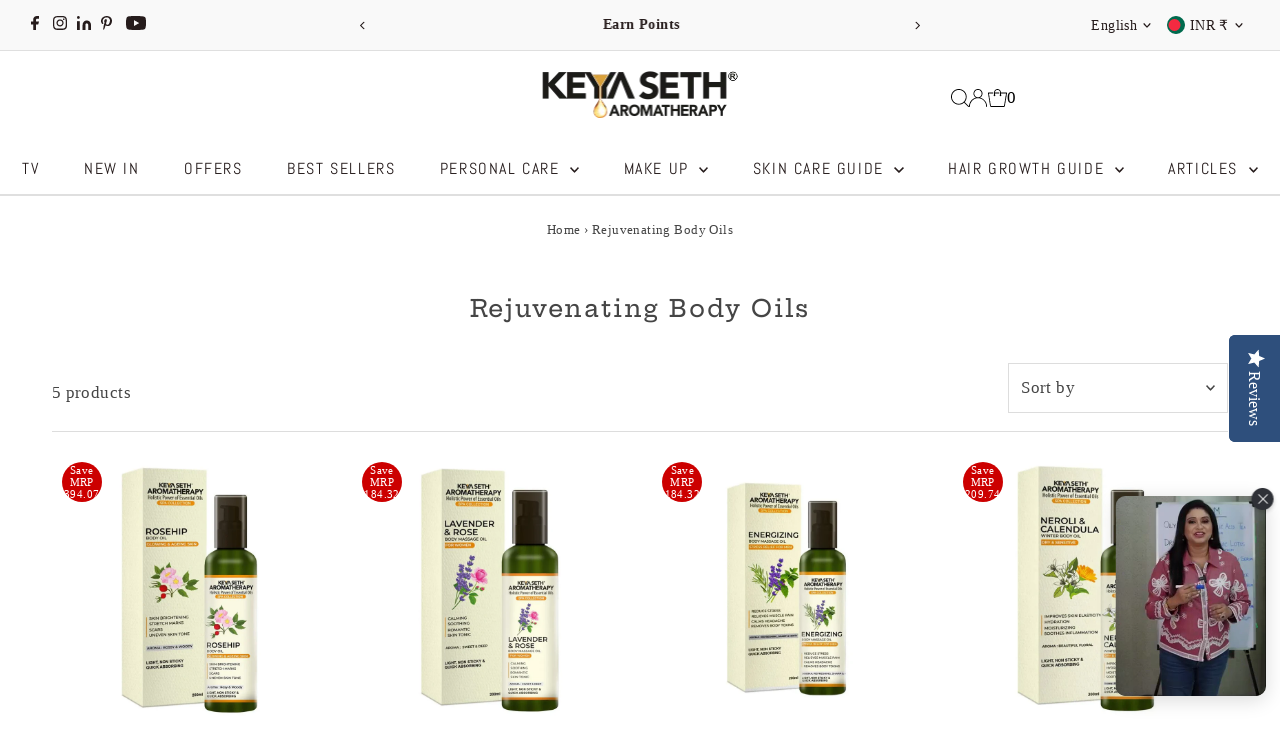

--- FILE ---
content_type: application/javascript; charset=utf-8
request_url: https://searchanise-ef84.kxcdn.com/preload_data.9R2V1V8V0L.js
body_size: 10054
content:
window.Searchanise.preloadedSuggestions=['face wash','body oil','hair oil','umbrella sunscreen','hair shampoo','keya seth sindoor','alopex penta active 10','hair serum','orange body oil','face pack','a n','facial kit','hair spa','a ca','face serum','a it','a product','black shine hair oil','a de','body wash','a f','make a','stopage cream','face toner','to make','face moisturizer','a from','to make a','make it','alopex penta 10','liquid sindoor','make a ri','oxy de tan pack','lip balm','alopex penta','can a','fair and bright cream day','can i','night cream','kasturi haldi powder','alopex shampoo','can i a','can you your','long to','face scrub','health care','hair conditioner','umbrella powder','beetroot powder','vitamin c serum','papaya cream','stopage v','skin lightening serum','orange toner','skin lightening','neem wood comb','red alta','hair spa cream','sunscreen powder spf 50','hair products','fair and bright fairness serum','a ace','hair growth oil','hair care product','make free','made in','can you a','orange cream','keya seth\'s products','essential oil','moisturizer for dry skin','black rice serum','henna powder','rose toner','red sindoor','clear and clean','schoolers sunscreen','lipstick long-lasting','rosemary shampoo','hyaluronic sunscreen','black shine','neem toner','nail polish','keya seth makeup product','body butter','colour retaining shampoo','all product','orange body wash','fat for','schoolers shampoo','hair colour black','scalp care dandruff','olive body oil','coconut toner','under eye dark circles removing','breast massage oil','hair colour','scalp care shampoo','oxy de tan face wash','wooden comb','to get a','get of','to get','fair and bright','cleansing milk','tetra cream','hair mask','make beauty','hyaluronic lotus range','lip jelly','sun cream','apply for','how to a','skin lightening lotion','mulethi powder','neem facewash','anti dandruff','umbrella sunscreen powder','face powder','gold facial kit','multani mitti','how to','shampoo for hair','red ginseng','papaya facewash','liquid sindur','scalp care','lady care','use renew','orange face wash','alopex absolute','heel healing lotion','brightening face pack','neem gel','make for','hair grown hair oil','aloe vera gel','clear off pack','fresh dew','hair protein mask','sandalwood powder','ankush antiseptic disinfectant liquid(100ml','hair milk','alta sindoor','lip serum','day cream','spa shampoo','coconut oil','body lotion','rosemary serum','rosemary hair growth oil','how to health','oxy detan face pack','orange peel powder','anti aging cream','honey toner','lady care breast','vitamin c','sindoor maroon','orange scrub','hair protein pack','all toner','organic sindur','rose water','baby product','get main','black shine hair pack','aha for','orange oil','kasturi haldi','lotus face wash','rosemary oil','lady care breast toning & firming massage oil,toning firming & uplifting lavender & vetiver','tetra serum','ubtan pack','anti dandruff shampoo','make mit','get or','salicylic acid tea tree face wash','schoolers body oil','keya seth shampoo','honey shampoo','wine facial kit','papaya body moist','get for','acne treatment','sun powder','alovera gel','face serum for glowing skin','schooler hair oil','honey facewash','fair and bright serum','moisturizer for oily skin','alopex hair oil','color retaining shampoo','hair pack','alopex penta shampoo','for over','fresh look','body scrub','a cast','fair and bright night cream','get in','makeup kit','scalp care solution','rose glow','oil balance shampoo','d tan pack','orange gel moisturizer','a top','salicylic acid serum','school of','lavender toner','fairy pack','cucumber toner','get your','olive oil','papaya scrub','honey scrub','charcoal peel mask','body oil used','kaolin powder','keya seth facial kit','body moisturizer','ubtan scrub','face cream','hair conditioning powder pack','moringa powder','cream foundation','instant hair black','mit for','anti ageing','matte lipstick','tetra range','stop age','hibiscus sheet mask','red ginseng shampoo','black shine oil','hair growth serum','hyaluronic serum','schoolers range','neem comb','sunscreen spf 75','meaning in','compact powder','my order','face wash for dry skin','dandruff removal solution','keratin hair serum','sheet mask','hair color','make mit is','hyaluronic range','de tan','root active hair vitalizer','kajal pencil','face mask','spa cream','neem wooden comb','under eye cream','get professional','tetra skin whitening cream','oxy de tan','hair fall control shampoo','dark spot removal','salicylic tea tree','orange gel scrub','body moist','winter care','keya seth lip jelly','skin lightening face serum','fair & bright day cream','umbrella sunscreen spf 25','blueberry face','tan removal','where to a','where to','keya seth day and night cream','oxy detan facewash','alopex long and strong hair oil','school-going kids','indigo powder','tribal hair oil','oily skin','multani mitti face pack','glowing powder pack','alopex absolute for acute hair fall','neem powder','tea tree','schooler face wash','skin lightening spot removal system','underarm serum','eye kajol','korean red ginseng','make up brush','foot cream','maroon sindoor','hair spa serum','keya seth nail polish','face toner for oily skin','volume shampoo','hair fall control hair oil','sindur alta','rosehip bakuchiol anti-ageing serum','neem water','dandruff shampoo','green coconut toner','combo offers','eye shadow','rosemary water spray mist hair','heal healing','face cleanser','henna pack','skin care','get who','linked in','shahi ubtan','orange body moist','aloevera gel','clear off','makeup brush','long and strong','intense repair shampoo','hair care','shampoo for dry hair','face wash loss','night cream for all type s','keya seth hair oil','hair comb','a original','aroma therapy','lip care','face candle','lactate pills','much to make','removes pigmentation','keya seth fair and bright','face wash for oily and acne-prone','instant hair','serum face','breast oil','red dust sindoor','lip pen','face pack powder','sindoor red','jojoba oil','keya seth black shine hair oil','powder pack','keya seth sunscreen spf 60','moisture boost shampoo','keya seth henna','keya seth','face oil','get mit','school all products','hair grown oil','baby body oil','group on','fair and bright day cream','fresh look face wash','hair fall','my high','kajal waterproof','anti acne powder','virgin coconut oil','hair fiber','neem face wash','compact cream foundation','kids shampoo','orange gel','alopex penta active 10 solution','orange body lotion','orange range','liquid foundation','keya seth aromatherapy','water mist','vit c lemon face wash','orange facewash','underarm lightening','skin hydrating toner','honey gel moisturizer','hair protein','a design','lip scrub','beet root powder','keya seth sunscreen','hd pressed powder','fair & bright','red liquid sindur','alopex penta hair oil','aloe vera','oxy detan','foot care','kids products','baby body wash','keya seth hair serum','overall gel','orange peel','kids sunscreen','lipstick shade','baby hair oil','red aalta','get it','neem tulsi facewash','oxy detan pack','clean and clear','honey range','what is','scrub face','alopex oil','hair colour shampoo','umbrella sunscreen 75','winter cream','rose hair oil keya seth','tribal essence oil growth','winter body oil','keya seth facewash','lavender essential oil','wooden wide tooth comb','keya seth black shine','dark spot','skin care products','tea tree serum','hair growth shampoo','almond oil','schooler range','fresh dew moisturiser for normal skin','alovera face wash','avocado oil','white secrets facial kit','massage oil','neem scrub','a preparation','make eczema','does eczema','keya seth hair styling lotion','shahi ubtan pack','spa serum','lipstick matte','tetra conditioner','long to create','men product','nose strip','oily skin serum','sunscreen powder','instant hair colour','face wash for oily skin','cold cream','protein hair mask','shahi ubtan scrub','of bath','all matte primer','anti ageing cream','keya seth papaya face wash','orange scrub with walnut','penta shampoo','honey moisturizer','loose powder','kaolin clay','hydrating toner','pimple & acne','keya seth skin damage control cream','rosehip body oil','fair & bright serum','keya seth toner','suns cream','fairness cream','kids years shampoo & conditioner','rosemary range','heel healing','red ginseng mask','rosemary water','the next','honey gel scrub','orange lip jelly','tea tree oil','dark circle','face toner for dry skin','hair growth','fair and bright day','roll on','papaya face wash','amido betaine','clear off anti pimple face pack with herbs extract-ph balances makes skin smooth clear and free of spots and marks','vitamin c lemon serum','keya seth keratin hair spa cream','rose essential oil','anti dandruff solution','face gel','stopage-age reversal','korean red ginseng shampoo','sweet dreams','keya seth primer','lotus range','de tan pack','new product','keya seth skin lightening lotion','lab fresh body butter','ultra-dark kajal','salicylic face wash','vitamin c lemon','alopex penta active','d tan face wash','aloe vera face wash','make up','lip stick','kasturi powder kaolin powder','lightening spot lightening','high school','shampoo and conditioner','face wash for dry skin\'s','keya seth intense repair shampoo','nail enamel','serum hair','root active','compact foundation','eye liner','face cream for dry skin','alta red','bakuchiol serum','nourishing cream','orange moisturiser','sunscreen lotion','ankush ayurvedic antiseptic liquid(550ml','grain out','keya seth hair color black','lab fresh','pigmentation cream','chandan powder','anti acne','black henna','acne pack','charcoal face mask','bath salt','hairfall control','stop age cream','hair care products','anti hair fall shampoo','keya seth moisturizer','cracked heels','makeup brush set','honey body wash','honey gel','hair cream','fash wash','keya seth face pack','olive oil 400ml','skin defence orange cream skin defence orange cream pack of 2(50g','dust sindoor','hair grown','ankush mosquito','satin finish foundation','butter candle','honey face wash','rose water toner','sunscreen spf','all products','sindoor dust','schooler body wash','keya seth body oil','essential oils','orange lip balm','detan face pack','schoolers nourishing cream','make a or','oil free moisturizer','neem body wash','keya seth serum','alopex penta oil','hyaluronic moisturizer','sindur powder','rosemary body wash','glossy lipstick','orange combo','keya seth instant hair','tan pack','get free','oily skin care','keya seth’s root active hair vitalizer','keya seth lady care breast massage oil','schoolers hair oil','oil free moisture','orange powder','touch and glow','slimming & toning body oil(200ml','rosemary mist','dark circle removing cream','vit c lemon','pigmentation treatment','night cream for pigmentation','skin damage control cream','keya seth spa','foundation brush','sunscreen spf 60','indigo powder hair pack','serum sunscreen','schoolers body wash','schoolers face wash','olive oil_200ml','lip oil','keya seth gold facial kit','dandruff removal','protein pack','detan pack','rosemary hair oil','keya seth alopex penta 10','lavender to','orange moist','penta active 10','volume mascara','black rice','open pores treatment','to create a','alopex penta active 10 shampoo','keya seth stopage v','turmeric powder','pigmentation serum','liquid sindoor red','foot lotion','keya seth day cream','alopec penta','keya seth body oil 400 ml','virgin coconut','keya seth orange body oil','rosemary coconut water mist','baby oil','lemon serum','oily skin toner','keya seth lipstick','hyaluronic facewash','day night cream','neem water toner','sandalwood oil','d tan','toner coconut','skin brightening','pain relief','antiseptic liquid','tinted lip balm','hair vitalizer','wood comb','sensitive skin','keya seth orange moisturizer','sindur red','black shine pack','foundation cream','overall gel moisturizer','lip gloss','rubber mask','keya seth alopex penta','keya seth hair spa cream','school or shampoo and conditioner','orange bodywash','being as','hair colour brown','keya seth fair and bright cream and','mulethi powder face pack','body soaps','hair fall shampoo','mosquito repellent','wine facial','matte lip pen','aromatic spa serum','peel off mask','dry skin moisturizer','cucumber toner for skin','fresh dew moisturizer','keya seth colour retaining shampoo','orange skin defence','keya seth hair spa','and transcription','sweet dream-relaxing','skin care product','a high school','stop age v','make up products','heir oil','orange face & body moist','silky loose powder','skin pigmentation','orange hydrating toner','24k gold rubber mask','orange body','facewash for glowing skin','skin hydrating','skin lightening spot serum','hair oil for hair loss','rosemary tea tree','keratin serum','up tan','breast tightening','sindur alta liquid sindoor','hair oil black shine','skin fair and bright','maroon liquid sindoor','keya seth skin lightening spot removal','summer body lotion','weight loss','body tan removal','body care','adivasi hair oil','baked highlighter','shea butter','dry skin','hyaluronic lotus hydrating facewash','anti acne powder pack','hair black colour','keya seth essential','face pudding','neck and elbow serum','magenta sindoor','burgundy pack hair','vitamin c face wash','scalpcare shampoo','rice serum','alovera gel mo','orange water','colour retaining','hair solution','fair & bright night cream','v wash','keratin spa','sunscreen for oily skin','long and strong hair oil','https science','orange powder peel','beet root','schooler shampoo','aloevera face wash','pan stick','intense repair','liquid sindoor maroon','lip serum lip_brightening_serum_8ml','blush on','anti acne pack','fair and bright cream','keya seth orange toner','instant hair fiber black','hot and cold','keya seth umbrella sunscreen spf 40','eyebrow cake palette','hair spray','hair serum for men','spot removal','hair colour oil','vit c serum','under eye','moisturizer gel','anti aging','hair building fiber','alopex penta absolute','skin erases','hairfall control solution','a cum','stopage v cream','red sindur dust','keya seth cream','anti aging serum','a loneliness','keya seth kajal','salicylic acid tea tree serum','body oil orange','keya seth alta','sun screen','dust sindur maroon','keya seth neem face wash','bakuchi oil','makeup finish','white secret facial','fair bright','makeup range','oliv oil','face powder spf','keya seth lip balm','neem gel moisturizer','orange oil 400ml','shampoo for oily scalp','castor oil','schooler body oil','orange face and body moist','graine out-migraine','charcoal peel off','fairness pack','hair brush','mehendi powder','rosemary water mist','skin toner','black oil','umbrella sunscreen 60','keya seth new product','kids body wash','eye makeup','ankush ayurvedic antiseptic','anti ageing serum','oxi detan pac','skin brightening cream','body scrubs','kids hair oil','hyaluronic lotus serum','damage control cream','brightening pack','combination skin','keya seth body lotion','keya seth schoolers hair oil','blackberry facewash','fresh dew dry','lemon oil','hand cream','skin lighting','face care','lotus serum','face look','eyeliner gel','orange moisturizer','keya seth henna powder','sandalwood essential','sale products','multani mitti powder','keya seth beetroot','power pack','rosemary essential oil','school going kids','umbrella sun powder','anti ageing face wash','men facewash','schoolers face and body wash','reducing blackheads','lady care breast oil','aloe pentavitin','orange body moisturizer','acne marks','keya seth face wash','gel scrub','powder sindoor','maroon sindur','keya seth black shine oil','hair fibers','facial kit sensitive skin','orange lip gel','cream compact foundation','lavender water','migraine oil','fresh look honey face wash','alopex absolute hair treatment','schoolers body lotion','face cream for oily skin','orange corrector','relief oil','salicylic acid','oxi de tan face wash','keya hair fibers','face pack for dry skin','hair regrowth treatment','vitamin c lemon facewash','umbrella sunscreen spf 60','hair makes','umbrella powder50','neem bodywash','body lotion skin','moisture cream','pain oil','pack with serum','suns powder','rosemary hair mist','tea tree essential oil','glow face pack','body cream','keya seth body wash','hair milk protein','hair spa shampoo','de tan face wash','penta active','dental oil','satin finish','orange body oil 200 ml','kids body oil','sliming and toning','body wash neem','keya seth fair serum','2% salicylic acid tea tree facewash','rosemary lavender','keya seth scrub','eye cream','sandal powder','umbrella sunscreen powder spf 50','alopec penta hair oil','body wash and body oil combo','hair serum for dry and frizzy hair','light moisturizing','keya seth stopage cream','skin brightening face pack','face pack for women','rosemary oil for hair','rice water serum','black hair oil','red ginseng serum','alopex solution','schoolers cream','amla powder','cc cream','hair powder','rosehip serum','tetra skin whitening serum','keya seth black hair colour','keya seth winter cream','2% salicylic_tea_tree_serum_30ml','golden facial pack','lotus sunscreen','fair serum','retinol anti-aging','face massage cream','burgundy hair colour','keya seth sindur','summer body oil','hibiscus powder','red ginseng cream','keya seth wooden comb','baby face wash','fair & bright combo','diamond loose powder','papaya range','anti hair loss shampoo','sweet dream','hair growth solution','charcoal purifying','bit tooth powerful','king said','kid\'s product','orange peel powder vitamin','oxy de','alopex penta serum','umbrella sunscreen 50gm','power shell','keya seth\'s vitamin c serum','skin lightening spot removal','coconut hair oil','detan face wash','hair protein deep smoothening mask','keya seth fairy_pack','keya seth sunscreen spf 75','keya seth tetra cream and serum','sun lotion','keya black shine oil','n bright','instant hair brown pack','hd powder','keya hair milk for women','anti dandruff oil','keya seth hair mask','tea tree facewash','orange essential oil','kids moisturizing cream for kids','skin defence vitamin c 20% serum','night cream for melasma','hyper pigmentation','hair henna','children cream','dry skin care','keya seth night cream','face scrub and mask','hair product','rosemary tea tree coconut range','anti wrinkle','alopex long n strong','sanitizer ankush','makeup remover','sunscreen cream','anti pimples','keya seth alopex penta shampoo','fresh dew moisturizer for dry skin','haldi powder','korean red ginseng hair mask','growth in','buy as','toner honey','green tea pudding','ginseng range','blueberry sheet','keya seth clear of pack','foot fresh','hair oils','melasma cream','neem wood','hyaluronic lotus sunscreen','charcoal face pack','alopex penta active hair fall control shampoo','spot corrector','for hair','cold cream for face','alovera range','keya seth honey shampoo','nose blackhead','lavender oil','keya seth hair','fair and bright pack','cc bb cream','niacinamide serum','open pores','sunscreen for kids','keya seth neem comb','face wash papaya','lip bum','umbrella sunscreen spf 50','hair combo','alopex penta10_penta_shampoo_pack1','graine out','1.5% hyaluronic lotus hydrating serum','comb for','candle moisturizer','tan remove','sindoor alta','body massage oil','conditioner hair','a best','hair serum keratin care','buy a','keya seth soap','de tan face pack','matte sunscreen','therapeutic essential','sunscreen spf 50','fair and bright day and night cream','keya seth schoolers sunscreen','dry skin serum','skin whitening cream','healing lotion','keya seth absolute','honey product','knee serum','tetra night cream','orange body oil 400 ml','long and strong shampoo','schooler moisturizer','soft and smooth','make up remover','aromatic spa hair conditioning serum','orange face pack','lip brightening','lip gel','oliv body oil','mosquito repellent spray','instant repair','charcoal peel','keya seth oil','body serum','alopex penta combo','penta hair oil','keya seth alopex penta active 10','keya seth hair dye','professional makeup','anti-ageing wrinkles fine','spa collection','glowing pack','massage cream','aromatherapy spa hair conditioning serum with keratin care','gold facial','body care products','hand wash','protein mask','body oil 400ml','lotus facewash','all primer','facial kits','skin lightning','keya moisture','shine and silk shampoo','fair and bright face wash','alopec penta active 10','keya seth sweet dream','root powder','hold powder','beetroot powder natural','hairfall shampoo','keya seth anti dandruff shampoo','face wash oil skin','korean red ginseng serum','breast tightening oil','fresh look aloe vera face wash','dandruff treatment','keya seth black rice serum','ubtan face pack','c t s m combo for combination skin','aloe vera gel moisturizer','night cream for oily skin','keya seth lip serum','sunscreen spf60','hair spa premium intense moisture','stop age cream mini','feet care','keratin hair spa','hyaluronic 1% gel sunscreen','rosemary water spray','glowing skin','shine and silk color retaining shampoo','keya seth powder','geranium essential oil','keya seth skin care routine','papaya combo','nose strips','keya seth scalp care kit','clear of pack','age control cream','grey hair oil','energizing body massage oil','black shine hair color','winter face wash','oil balanced shampoo','lip sugar','burgundy henna','rosemary spray','anti dandruff combo','keya seth clear off','silk and shine','rosemary body oil','korean red','schooler cream','alopex penta hair fall control shampoo','skin brightening combo','hibiscus face mask','stretch marks','olive body','skin defence','orange gel moisturizer all','tea tree face wash','scalpcare solution','neem oil','androgenetic alopecia','dandruff removal shampoo','umbrella sun cream','acne facewash','black shine hair colour','dark spot on face cream','baby sunscreen','heal healing lotion','cost for','skin products','sindur dust','reducing blackheads and whiteheads','oily skin facewash','hyaluronic lotus moisturizer','keya seth offers','fair and bright niacinamide','aalta 1pcs','keya seth umbrella spf 60 pa','up tan scrub','day and night cream','per mix','school products','flash deal','tribal essence hair growth oil','fresh look neem facewash','hyaluronic acid','clear and cl','aloe vera facewash','serum face serum','make up kit','green tea face wash','keya seth schoolers shampoo','keya hair','lab fresh products','perfume for men','lip products','cleansing oil','face brightening','reduce freckles','aroma therapy hair','oxy d tan face pack pack','open pore face pack','black hair dye','colour corrector','keya seth fair and bright cream','alopex active','hair oi','body moisture','oil control shampoo','scalp massage','black colour','heel lotion','green tea','acne pimple','orange face','pure essential oil','eyebrow pencil','for dark spot','ubtan powder','eye shadows','clean & clear solution','hair regrowth serum','neem leaf powder','orange lip','winter face cream','henna paste','long strong hair oil','tan facewash','hair spa for dry hair','keya seth stopage','rosemary tea tree coconut water mist spray','black shine shampoo','milk cleanser for','products on sale','compact cream','acne scars','keya seth aromatherapy skin lightening','d ten pack','dark circles removing cream','hd pressed powder 2 in 1 shade 01','henna mask','body spa','hyaluronic lotus','gel moisturizer','key seth','skin defence orange cream','breast enhance','virgin coconut body oil','keya seth spa shampoo','burgundy pack','alopex penta active shampoo','tan removing facial kit','tetra combo','all nail polish color','scalp care hair oil','comb combo','seth haircare','keratin hair conditioning serum','day moisture','face pudding brightening','oxyde tan face wash','all powder','skin hydrating lavender toner','his scraping','face moisturizer for oily skin','alta sindur','facewash for and oil skin','skin hydrating coconut toner','alopex penta active 10 shampoo solution','nail care','kasturi powder','liquid sindoor,alta','cream for acne-prone','keya seth neem toner','face serum for pigmentation','keya fair and bright','hydrating moisturizer','shampoo conditioner','keya seth dark circle removing under eye cream','keya seth hair growth serum','papaya body wash','use trusted','aqua bodywash','knee elbow serum','combination skin face wash','instant hair shampoo','neem pack','face deep cleansing','herbal sindoor','lab fresh bath salt','facial kit for oily dark tone skin','face products','aloevera facewash','alpha arbutin','summer moisture','umbrella spf 60','school sunscreen','facial kit for men','and serum','peel off','pimple solution','alopex long n strong hair oil','rose hip','red sindoor dust','red shampoo combo','skin hydrating orange','fair pack','gel eyeliner black','best oil','hair grow oil','after bath body oil','rose powder','mask hair','ichthyol pale','lice removal','toner lavender','dry skin toner','alopex combo','fresh look lotus facewash','keya seth soft & smooth','tan removal pack','orange kit','kojic acid','umbrella 75 sunscreen','how to use','blush on brush','glass skin','oxidation pack','under arm','hd pressed','hair conditioner powder pack','skin tightening','face serum for skin','shampoo for kids','aromatic skin damage control','and pigmentation remove cream','sliming and toning oil','spa body wash','keya seth face serum','lip am','day orange cream','neem tulsi face wash','hair grow','hot and cold cold & cough reliever steam inhaler prevents(10ml','penta active shampoo','schooler face and body wash','papaya moisturizer','argan oil','walnut scrub','breast massage','black spot remover','keya seth comb','open pores tightening','oil balance','keya seth hair oil for thick hair','shampoo combo','keya seth hair colour','keya seth pain relief oil','eyebrow growth','cream foundation 06','sunscreen for dry skin','dandruff solution','oil free shampoo','colour shampoo','keya seth hair growth oil','brightening serum','pigments kumkum','moisturizer for winter','spicy vanilla','mascara application','hydra facial products','neem wood comb for hair','face serum vitamin c','hair com','fair bright serum','hyaluronic lotus hydrating serum','keya seth kasturi haldi','alopex conditioner','keya natural black','scalp care dandruff removal solution','neroli & calendula winter body oil','dark skin','skin oil','oily skin night cream','face due moisturizer','lip brightening hydrating serum','alopex hair','complete treatment','alopex penta hair growth shampoo','spot lightening','alopex penta active hair oil','glowing serum','lip sugar scrub','turmeric protection','get types of','a java','a about','a its','australia as','black shine solution','keya seth rosemary hair serum','oil skin product','umbrella powder spf 50','face moisturizer cream','bakuchi oil for vitiligo','hydra sheet mask','gel sunscreen','clean and clear oil','ankush antiseptic','wax candles','moisturizer dry skin for men','vit c lemon serum','hair styling','natural antioxidants','body lotion for summer','alopex long & strong oil','white secret facial kit','brightening powder','powder spf 25','umbrella spf 75','sunscreen solution','anti blemish','day cream sensitive skin','range body oil','sunscreen range','salicylic range','grey hair color','for oily skin','facewash detan','breast toner','hair fall oil','keya hair oil','penta hairfall','hydrating rose toner','combo pack','powder brush','keya seth scalp care shampoo','keya seth spa serum','vitamin c toner','rosehip oil','spot serum','anti hairfall','spa hair shampoo','spa oil','rose oil','body butter mango','eye brow','scalp care treatment kit','brightening cream','fairness facial kit','winter combo','olive oil 200 ml','slimming toning body','alopex hair control shampoo','sesame oils','skin erasing','rosemary tea tree coconut hair oil','men face cream','neem range','lotus hydrating serum','lavender and rose body oil','black hair','retaining shampoo','keya seth kids cream','rose mary range','hair fall control oil','matte foundation-shade','de oxy tan pack','rosemary hair growth spray','keratin care','shea body butter','keya seth orange body oil 400ml','shampoo alopex','de tan mask','soft smooth body oil','face mask for whitening','skin whitening','oily skin face wash','makeup cream','spa collection body oil','body brightening','organic sindoor','sunscreen combo','how to use black shine oil','dark dusky pink shade glossy lipstick 03','alopex active 10','dark neck','glowing powder','keya seth under eye dark spots','lip serums','colour lipstick','lady care oil','aromatic white secrets','sunscreen spf 40','rosemary toner','rosemary and lavender','shampoo kids','spa body oil','breast cream','combo offer','black rice toner','overall face wash','eyeshadow shade','lip scrub and serum','reduce itching','treatment combo','gel eyeliner','reduces blemishes','new arrivals','orange scrub gel','acne care','long lasting lipstick','black shine powder','dull skin serum','hair conditioning','spf 50 matte sunscreen','multani powder','mineral sunscreen','hair full shampoo','keya seth mulethi powder','keya seth shahi ubtan scrub','clear & clean aqua solution','keya seth night cream for dry','chandan face pack','conditioner for damaged and dry hair','silk and shine shampoo','keratin hair milk','alopex penta kit','aromatic lip jelly','anti pigmentation serum','orange body scrub','keya seth lab','alovera facewash','keya seth umbrella sunscreen spf 75','skin light','indica powder','foot cream/lotion','toner rose','daisy flower extract','a pm','a test','how to in','pure per','maroon alta','make main','buy and','your high school','anti oxidant face wash','oxi tan facewash','oxy detan face wash','oily skin sunscreen','schoolers moisturizer','pedicure manicure','honey bodywash','repair shampoo','keya seth peel off mask','keya stopage','rosemary coconut hair oil','stopage night cream','umbrella sunscreen 50','can active','keya seth conditioner','sun cream spf','up tan face pack','green tea face','serum for face','dust sindoor red','alopex penta active 10 serum','acne serum','olive body oil 400ml','aromatherapy black shine','acne free skin','tea tree toner','cold and cough','and bright','dry moisturizer','face body moist','bakuchiol body oil','peel of mask','hair black oil','schoolers serum','rosemary essential','schoolers kids','salicylic serum','keya seth tanning','anit dandruff','penta oil','hair protein deep','lotus hydrating','alopex root active','keya seth alopex','intense moisture','shine silk shampoo','shampoo for hair fall','colour and shine','hair protein powder','beard oil','hair growth mask','anti acne face wash','keya seth liquid maroon sindoor','fair and bright night','rosemary tea tree shampoo','hair removal','oil hair','tribal oil','normal skin toner','aromatic lip','hair touch up','lip sugar scrub with','control shampoo','aromatic spa','lightening spot','detan facewash','fair and','body oils','schooler nourishing','keya seth tetra_cream_15','skin tone','oily and combination skin toner','eye brow products','keya seth active 10','treating melasma','red dust sindur','shampoo for','baby body lotion','umbrella sunscreen 40','body oil after bath','keya seth mask','skin lighten face serum','dark circle removing','winter moisturizer','face wash tan','foundation blending brush','umbrella sunscreen powder spf 25','tetra skin','eucalyptus oil','color retain','hair growt','seth all product','charcoal mask','color retaining','moisturizer cream','long hair','face look facewash','gold mask','cream for oily skin','face wash aloe vera','keratin care hair mask','orange face cream','orange pack','deep red lipstick','hair ack','hair treatment','hand sanitizer','keya seth rosemary oil','winter skin','rosemary tea','schoolers oil','moisturiser papaya','glowing moisturizer','keya seth lavender to','nourishing face','schoolers olive oil','moisture fresh','winter body lotion','schooler kid','schoolers all products','schoolers range of products','face wash 2%','all types toner','vitamin c body moist and oil','keya seth satin finish foundation','dandruff sh','skin defense cream','rose therapeutic oil','keya seth beetroot_powder_100gm','perfume for women','sandalwood essential oil','orange pills','alopex penta hair growth serum','keya seth aromatic essential oil','day moist clr','keya seth schoolers body wash','oil free','best face wash','glowing powder pack & serum','day cream for dry skin','scalp care dandruff removal shampoo','fair bright night cream','curly hair','highlighter stick','anti aging face wash','face powder for oily skincare','eye shadow brush','natural liquid sindoor','sunscreen for acne','keya seth oil active','reduces stretch','keya seth premium hair spa','sulfonated shale oil','nail polis','make first','a before','baby moisturized','liquid matte foundation','umbrella spf 50','keya seth rose toner','lotus hyaluronic sunscreen','hair masks','sit makes','neem and tulsi facewash','pain relief oil','for kids','tea facewash','absolute hair','all hair products','dark brown','rose mary toner','face wash lotus','touch and glowing','sexual problems','cream day','night brightening','being a','a different','dandruff and itching scalp shampoo','acne spot','brightening face serum','keya seth neem gel','hyaluronic sunscreen gel','clinical milk','nail colors','clean and clear pack off','papaya face scrub','spf 25 powder','facewash for oily skin','toner cucumber','salicylic tea tree serum','keya seth\'s orange face and body moist','keya stopage_v_50','moisturizing cream','schoolers nourishing','hyaluronic acid facewash','sun protection','umbrella sunscreen and powder','hair tonic','black shine hair','pan ca','sunscreen for schoolers','alopex long & strong','schooler sun screen','shine & silk colour retaining shampoo','keya instant powder','hair spa premium intense moisture replenish','acne face wash','schoolers cream for summers','night cream for dry skin','hyaluronic gel sunscreen','heel care','keya seth blackberry','vaginal wash','hair s','acne skin facial','fair bright day cream','banana powder','keya seth spf 50 powder','black shine hair pack natural hair color for gray & white hair with pure essential oil & herbs extract no ammonia hydrogen peroxide','keya seth detan','rosemary lavender coconut body oil','red sindur','sunscreen gel','keya seth breast','men cream','and bright serum','face pa','shower gel','dull and acne spot and glowing skin','shampoo and hair oil','pudding mask','keya seth de tan face pack','oxy de tan facewash','body pack','oily scalp','underarm creams','keya seth foundation','gift card','keya seth black shampoo','hyaluronic acid sun','bodywash for winter','hair protein packed','orange skin easier','breast toning','hair shampoo for dry-skin','keya seth d tan face wash','spa conditioning serum','honey combo','make brush','skin scrub','gel moisturiser','umbrella 60 solution','and bright day cream','hair oil alopex','dark spot cream','baby care','keya seth protein mask','salicylic tea tree face wash','keya seth olive oil','up tan pack','wide comb','skin brightening toner','alopex penta 10 30ml','makeup foundation','penta active 10 shampoo','scrub for oily skin','black head','sleeping mask','korean ginseng','skin lighting serum','fresh due moisturizer','honey body moist','ankush hand wash','orange bodyoil','facewash for pigmentation','dry skin moisture','power sun','multani mulethi','spa hair serum','neem leaf','face lightening','skin defence orange body oil(400ml','black sh','orange serum','complete winter skincare combo','penta hair fall shampoo','keya kajal','hair removal cream','hair fall control','dry hair shampoo','creamy lipstick','mascara brush','body whitening','keya seth orange lip jelly','cake eyeliner','matte foundation','growth hair oil','baby comb','moisturizer 200ml','instant hair building fibers','skin serum','winter lip balm','hair spa all products','schoolers kit','serum for dry skin','coconut water','glow fair moisturizer','hair oli','orange crushed','rose shampoo','keya seth shampoo alopex penta active','orange moisturizing gel','tail comb','fair & bright cream','lactic acid','2% hyaluronic gel','dry scalp','kids face wash face cream','keya seth acne prone cream','adivasi herbal','winter face moisturizer','mehendi for','oxy de tan pack_180gm','baby wash','coconut lavender oil','offer in body oil','key night cream','all products for dry skin','korean red ginseng hair','oli hair','skin care kit','neroli calendula','sweet almond oil','lip serum scrub','oily skin care products','natural ingredient power','face nourishing','of black shine oil','face wash for winter','finish foundation','honey gel moisturizer all','alopex shampoo alopex shampoo','anti acne pack and serum','face wash for normal skin','pimples solution','sunscreen matte','keya seth honey toner','keya seth aromatherapy solution','common name','dry cream','face product','hydra face','shampoo moisture','aalta sindoor','hair build up','school kids','olive in','keya seth 75','haldi face','moisturizer face','oil free acne wash','skin tightening face serum','hair se','all colors nail polish','skin spot serum','skin lightenin','stopage age reversal','penta hair growth kit','stopage v anti ageing treatment','acne spot remove','oil body','red sindur liquid','face cream for normal skin','hair spa keratin repair','skin lightning serum','dust maroon sindur','face wash mild','alopex absolute for hair fall','hair root','neroli essential oil','propylene glycol','clary sage oil','colour retain','tea tree shampoo','acne scar treatment','moisturiser for acne'];